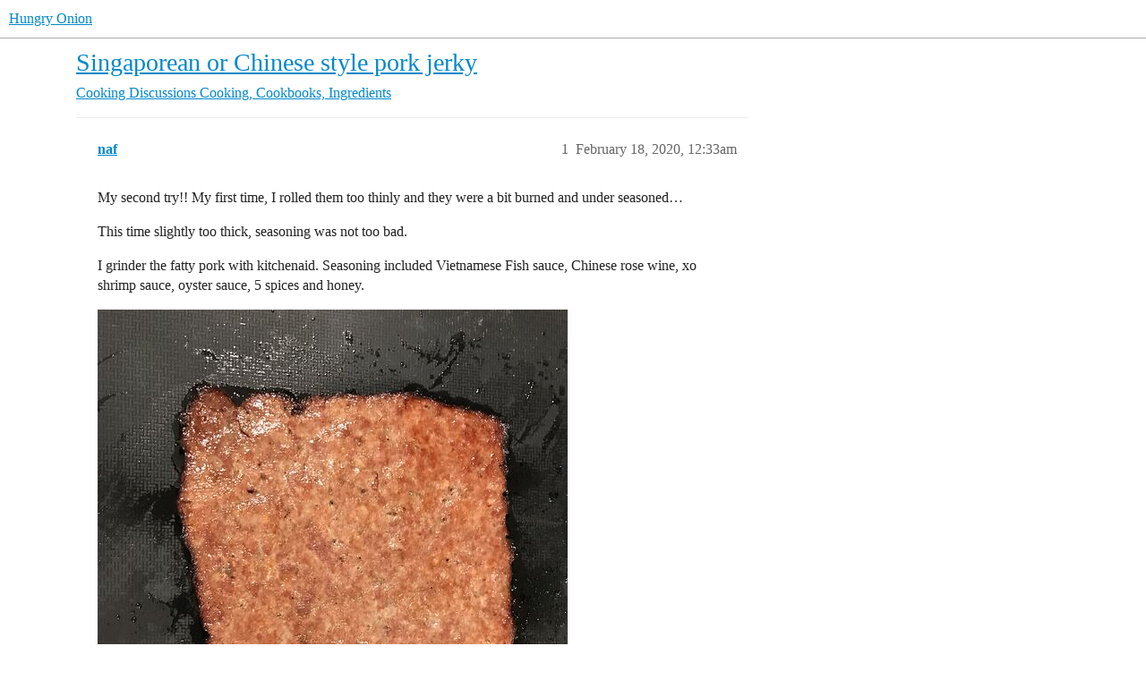

--- FILE ---
content_type: text/html; charset=utf-8
request_url: https://www.hungryonion.org/t/singaporean-or-chinese-style-pork-jerky/20688
body_size: 10523
content:
<!DOCTYPE html>
<html lang="en">
  <head>
    <meta charset="utf-8">
    <title>Singaporean or Chinese style pork jerky - Cooking, Cookbooks, Ingredients - Hungry Onion</title>
    <meta name="description" content="My second try!! My first time, I rolled them too thinly and they were a bit burned and under seasoned… 
This time slightly too thick, seasoning was not too bad. 
I grinder the fatty pork with kitchenaid. Seasoning includ&amp;hellip;">
    <meta name="generator" content="Discourse 2025.12.0-latest - https://github.com/discourse/discourse version 0549c467d2ecc079ddc490a8dd71574a1647a861">
<link rel="icon" type="image/png" href="https://cdn.hungryonion.org/optimized/3X/b/e/be3c188a026e3276dd906cbfef2f5133c69de7c5_2_32x32.png">
<link rel="apple-touch-icon" type="image/png" href="https://cdn.hungryonion.org/optimized/3X/b/e/be3c188a026e3276dd906cbfef2f5133c69de7c5_2_180x180.png">
<meta name="theme-color" media="all" content="#ffffff">

<meta name="color-scheme" content="light">

<meta name="viewport" content="width=device-width, initial-scale=1.0, minimum-scale=1.0, viewport-fit=cover">
<link rel="canonical" href="https://www.hungryonion.org/t/singaporean-or-chinese-style-pork-jerky/20688" />

<link rel="search" type="application/opensearchdescription+xml" href="https://www.hungryonion.org/opensearch.xml" title="Hungry Onion Search">

    
    <link href="https://cdn2.hungryonion.org/stylesheets/color_definitions_new-color-scheme_1_4_0946e51aab14559a15acf4e9a34d9ef04f4e2a21.css?__ws=www.hungryonion.org" media="all" rel="stylesheet" class="light-scheme" data-scheme-id="1"/>

<link href="https://cdn2.hungryonion.org/stylesheets/common_4a0f1d85fd714299c19e5a75d6e1ca97d743199b.css?__ws=www.hungryonion.org" media="all" rel="stylesheet" data-target="common"  />

  <link href="https://cdn2.hungryonion.org/stylesheets/mobile_4a0f1d85fd714299c19e5a75d6e1ca97d743199b.css?__ws=www.hungryonion.org" media="(max-width: 39.99999rem)" rel="stylesheet" data-target="mobile"  />
  <link href="https://cdn2.hungryonion.org/stylesheets/desktop_4a0f1d85fd714299c19e5a75d6e1ca97d743199b.css?__ws=www.hungryonion.org" media="(min-width: 40rem)" rel="stylesheet" data-target="desktop"  />



    <link href="https://cdn2.hungryonion.org/stylesheets/checklist_4a0f1d85fd714299c19e5a75d6e1ca97d743199b.css?__ws=www.hungryonion.org" media="all" rel="stylesheet" data-target="checklist"  />
    <link href="https://cdn2.hungryonion.org/stylesheets/discourse-ai_4a0f1d85fd714299c19e5a75d6e1ca97d743199b.css?__ws=www.hungryonion.org" media="all" rel="stylesheet" data-target="discourse-ai"  />
    <link href="https://cdn2.hungryonion.org/stylesheets/discourse-akismet_4a0f1d85fd714299c19e5a75d6e1ca97d743199b.css?__ws=www.hungryonion.org" media="all" rel="stylesheet" data-target="discourse-akismet"  />
    <link href="https://cdn2.hungryonion.org/stylesheets/discourse-assign_4a0f1d85fd714299c19e5a75d6e1ca97d743199b.css?__ws=www.hungryonion.org" media="all" rel="stylesheet" data-target="discourse-assign"  />
    <link href="https://cdn2.hungryonion.org/stylesheets/discourse-chat-integration_4a0f1d85fd714299c19e5a75d6e1ca97d743199b.css?__ws=www.hungryonion.org" media="all" rel="stylesheet" data-target="discourse-chat-integration"  />
    <link href="https://cdn2.hungryonion.org/stylesheets/discourse-data-explorer_4a0f1d85fd714299c19e5a75d6e1ca97d743199b.css?__ws=www.hungryonion.org" media="all" rel="stylesheet" data-target="discourse-data-explorer"  />
    <link href="https://cdn2.hungryonion.org/stylesheets/discourse-details_4a0f1d85fd714299c19e5a75d6e1ca97d743199b.css?__ws=www.hungryonion.org" media="all" rel="stylesheet" data-target="discourse-details"  />
    <link href="https://cdn2.hungryonion.org/stylesheets/discourse-follow_4a0f1d85fd714299c19e5a75d6e1ca97d743199b.css?__ws=www.hungryonion.org" media="all" rel="stylesheet" data-target="discourse-follow"  />
    <link href="https://cdn2.hungryonion.org/stylesheets/discourse-lazy-videos_4a0f1d85fd714299c19e5a75d6e1ca97d743199b.css?__ws=www.hungryonion.org" media="all" rel="stylesheet" data-target="discourse-lazy-videos"  />
    <link href="https://cdn2.hungryonion.org/stylesheets/discourse-local-dates_4a0f1d85fd714299c19e5a75d6e1ca97d743199b.css?__ws=www.hungryonion.org" media="all" rel="stylesheet" data-target="discourse-local-dates"  />
    <link href="https://cdn2.hungryonion.org/stylesheets/discourse-locations_4a0f1d85fd714299c19e5a75d6e1ca97d743199b.css?__ws=www.hungryonion.org" media="all" rel="stylesheet" data-target="discourse-locations"  />
    <link href="https://cdn2.hungryonion.org/stylesheets/discourse-narrative-bot_4a0f1d85fd714299c19e5a75d6e1ca97d743199b.css?__ws=www.hungryonion.org" media="all" rel="stylesheet" data-target="discourse-narrative-bot"  />
    <link href="https://cdn2.hungryonion.org/stylesheets/discourse-presence_4a0f1d85fd714299c19e5a75d6e1ca97d743199b.css?__ws=www.hungryonion.org" media="all" rel="stylesheet" data-target="discourse-presence"  />
    <link href="https://cdn2.hungryonion.org/stylesheets/discourse-saved-searches_4a0f1d85fd714299c19e5a75d6e1ca97d743199b.css?__ws=www.hungryonion.org" media="all" rel="stylesheet" data-target="discourse-saved-searches"  />
    <link href="https://cdn2.hungryonion.org/stylesheets/discourse-templates_4a0f1d85fd714299c19e5a75d6e1ca97d743199b.css?__ws=www.hungryonion.org" media="all" rel="stylesheet" data-target="discourse-templates"  />
    <link href="https://cdn2.hungryonion.org/stylesheets/discourse-topic-voting_4a0f1d85fd714299c19e5a75d6e1ca97d743199b.css?__ws=www.hungryonion.org" media="all" rel="stylesheet" data-target="discourse-topic-voting"  />
    <link href="https://cdn2.hungryonion.org/stylesheets/discourse-user-notes_4a0f1d85fd714299c19e5a75d6e1ca97d743199b.css?__ws=www.hungryonion.org" media="all" rel="stylesheet" data-target="discourse-user-notes"  />
    <link href="https://cdn2.hungryonion.org/stylesheets/discourse-yearly-review_4a0f1d85fd714299c19e5a75d6e1ca97d743199b.css?__ws=www.hungryonion.org" media="all" rel="stylesheet" data-target="discourse-yearly-review"  />
    <link href="https://cdn2.hungryonion.org/stylesheets/docker_manager_4a0f1d85fd714299c19e5a75d6e1ca97d743199b.css?__ws=www.hungryonion.org" media="all" rel="stylesheet" data-target="docker_manager"  />
    <link href="https://cdn2.hungryonion.org/stylesheets/footnote_4a0f1d85fd714299c19e5a75d6e1ca97d743199b.css?__ws=www.hungryonion.org" media="all" rel="stylesheet" data-target="footnote"  />
    <link href="https://cdn2.hungryonion.org/stylesheets/poll_4a0f1d85fd714299c19e5a75d6e1ca97d743199b.css?__ws=www.hungryonion.org" media="all" rel="stylesheet" data-target="poll"  />
    <link href="https://cdn2.hungryonion.org/stylesheets/spoiler-alert_4a0f1d85fd714299c19e5a75d6e1ca97d743199b.css?__ws=www.hungryonion.org" media="all" rel="stylesheet" data-target="spoiler-alert"  />
    <link href="https://cdn2.hungryonion.org/stylesheets/discourse-ai_mobile_4a0f1d85fd714299c19e5a75d6e1ca97d743199b.css?__ws=www.hungryonion.org" media="(max-width: 39.99999rem)" rel="stylesheet" data-target="discourse-ai_mobile"  />
    <link href="https://cdn2.hungryonion.org/stylesheets/discourse-assign_mobile_4a0f1d85fd714299c19e5a75d6e1ca97d743199b.css?__ws=www.hungryonion.org" media="(max-width: 39.99999rem)" rel="stylesheet" data-target="discourse-assign_mobile"  />
    <link href="https://cdn2.hungryonion.org/stylesheets/discourse-locations_mobile_4a0f1d85fd714299c19e5a75d6e1ca97d743199b.css?__ws=www.hungryonion.org" media="(max-width: 39.99999rem)" rel="stylesheet" data-target="discourse-locations_mobile"  />
    <link href="https://cdn2.hungryonion.org/stylesheets/discourse-topic-voting_mobile_4a0f1d85fd714299c19e5a75d6e1ca97d743199b.css?__ws=www.hungryonion.org" media="(max-width: 39.99999rem)" rel="stylesheet" data-target="discourse-topic-voting_mobile"  />
    <link href="https://cdn2.hungryonion.org/stylesheets/discourse-ai_desktop_4a0f1d85fd714299c19e5a75d6e1ca97d743199b.css?__ws=www.hungryonion.org" media="(min-width: 40rem)" rel="stylesheet" data-target="discourse-ai_desktop"  />
    <link href="https://cdn2.hungryonion.org/stylesheets/discourse-locations_desktop_4a0f1d85fd714299c19e5a75d6e1ca97d743199b.css?__ws=www.hungryonion.org" media="(min-width: 40rem)" rel="stylesheet" data-target="discourse-locations_desktop"  />
    <link href="https://cdn2.hungryonion.org/stylesheets/discourse-topic-voting_desktop_4a0f1d85fd714299c19e5a75d6e1ca97d743199b.css?__ws=www.hungryonion.org" media="(min-width: 40rem)" rel="stylesheet" data-target="discourse-topic-voting_desktop"  />
    <link href="https://cdn2.hungryonion.org/stylesheets/poll_desktop_4a0f1d85fd714299c19e5a75d6e1ca97d743199b.css?__ws=www.hungryonion.org" media="(min-width: 40rem)" rel="stylesheet" data-target="poll_desktop"  />

  <link href="https://cdn2.hungryonion.org/stylesheets/common_theme_31_74f598836896eb1d09fdbd68b766e367f5306bb0.css?__ws=www.hungryonion.org" media="all" rel="stylesheet" data-target="common_theme" data-theme-id="31" data-theme-name="discourse avatar component"/>
<link href="https://cdn2.hungryonion.org/stylesheets/common_theme_41_81a040477814f8e5d882412d4b3a0c24c41b7056.css?__ws=www.hungryonion.org" media="all" rel="stylesheet" data-target="common_theme" data-theme-id="41" data-theme-name="discourse signup banner"/>
<link href="https://cdn2.hungryonion.org/stylesheets/common_theme_38_971d1d168038e372784af33b180f4829325ef437.css?__ws=www.hungryonion.org" media="all" rel="stylesheet" data-target="common_theme" data-theme-id="38" data-theme-name="discourse-homepage-feature-component"/>
<link href="https://cdn2.hungryonion.org/stylesheets/common_theme_19_da78f9bba613a8cc03d26e0179d96156ceed109f.css?__ws=www.hungryonion.org" media="all" rel="stylesheet" data-target="common_theme" data-theme-id="19" data-theme-name="discourse-social-share"/>
<link href="https://cdn2.hungryonion.org/stylesheets/common_theme_28_ec21bcc623028875467572c1e2efd49f842ef8cd.css?__ws=www.hungryonion.org" media="all" rel="stylesheet" data-target="common_theme" data-theme-id="28" data-theme-name="easy footer"/>
<link href="https://cdn2.hungryonion.org/stylesheets/common_theme_40_c8f6ebc320c54b1d3ef301acb91dae4c152ac84a.css?__ws=www.hungryonion.org" media="all" rel="stylesheet" data-target="common_theme" data-theme-id="40" data-theme-name="icon header links"/>
<link href="https://cdn2.hungryonion.org/stylesheets/common_theme_13_9b376610f520c87dcc7035536c83c3f97fd7fca2.css?__ws=www.hungryonion.org" media="all" rel="stylesheet" data-target="common_theme" data-theme-id="13" data-theme-name="slick - gallery component"/>
<link href="https://cdn2.hungryonion.org/stylesheets/common_theme_12_934c9f25b52518535fa9874dcaf695496088e460.css?__ws=www.hungryonion.org" media="all" rel="stylesheet" data-target="common_theme" data-theme-id="12" data-theme-name="tiles - gallery component"/>
<link href="https://cdn2.hungryonion.org/stylesheets/common_theme_25_f5e09df17bae22e562d29042af4777ee6a315cd1.css?__ws=www.hungryonion.org" media="all" rel="stylesheet" data-target="common_theme" data-theme-id="25" data-theme-name="topic thumbnails"/>
<link href="https://cdn2.hungryonion.org/stylesheets/common_theme_4_9f3031af3785fa44fe06cda76d2d97df3389f79f.css?__ws=www.hungryonion.org" media="all" rel="stylesheet" data-target="common_theme" data-theme-id="4" data-theme-name="hungry onion"/>
    <link href="https://cdn2.hungryonion.org/stylesheets/mobile_theme_31_c0914c57c22097985854da3cb456b618c942f10f.css?__ws=www.hungryonion.org" media="(max-width: 39.99999rem)" rel="stylesheet" data-target="mobile_theme" data-theme-id="31" data-theme-name="discourse avatar component"/>
<link href="https://cdn2.hungryonion.org/stylesheets/mobile_theme_41_6cd151988e423b96fa5999dd7a0d40a3ae45f030.css?__ws=www.hungryonion.org" media="(max-width: 39.99999rem)" rel="stylesheet" data-target="mobile_theme" data-theme-id="41" data-theme-name="discourse signup banner"/>
<link href="https://cdn2.hungryonion.org/stylesheets/mobile_theme_25_55add2f2109a4579a229345b48e2d61bbdc5de59.css?__ws=www.hungryonion.org" media="(max-width: 39.99999rem)" rel="stylesheet" data-target="mobile_theme" data-theme-id="25" data-theme-name="topic thumbnails"/>
<link href="https://cdn2.hungryonion.org/stylesheets/mobile_theme_4_eaf6a11ef57a2c5741d80c98f9f7d6f2554082a4.css?__ws=www.hungryonion.org" media="(max-width: 39.99999rem)" rel="stylesheet" data-target="mobile_theme" data-theme-id="4" data-theme-name="hungry onion"/>
    <link href="https://cdn2.hungryonion.org/stylesheets/desktop_theme_44_cd75818cbc00aa54b2794799a689b649af91f7db.css?__ws=www.hungryonion.org" media="(min-width: 40rem)" rel="stylesheet" data-target="desktop_theme" data-theme-id="44" data-theme-name="add category column"/>
<link href="https://cdn2.hungryonion.org/stylesheets/desktop_theme_31_55449f7fd62672cd24ba70ca22ad921df2594d6b.css?__ws=www.hungryonion.org" media="(min-width: 40rem)" rel="stylesheet" data-target="desktop_theme" data-theme-id="31" data-theme-name="discourse avatar component"/>
<link href="https://cdn2.hungryonion.org/stylesheets/desktop_theme_4_8aeffbc30ae43a44bc1f81a7f1f155c45aa9b6f5.css?__ws=www.hungryonion.org" media="(min-width: 40rem)" rel="stylesheet" data-target="desktop_theme" data-theme-id="4" data-theme-name="hungry onion"/>

    
    <meta id="data-ga-universal-analytics" data-tracking-code="G-5EJPXRYH3Y" data-json="{&quot;cookieDomain&quot;:&quot;auto&quot;}" data-auto-link-domains="">

  <script async src="https://www.googletagmanager.com/gtag/js?id=G-5EJPXRYH3Y" nonce="xppSGpFyLiGP16BEBA17J50po"></script>
  <script defer src="https://cdn2.hungryonion.org/assets/google-universal-analytics-v4-ba0fc09a.js" data-discourse-entrypoint="google-universal-analytics-v4" nonce="xppSGpFyLiGP16BEBA17J50po"></script>


        <link rel="alternate nofollow" type="application/rss+xml" title="RSS feed of &#39;Singaporean or Chinese style pork jerky&#39;" href="https://www.hungryonion.org/t/singaporean-or-chinese-style-pork-jerky/20688.rss" />
    <meta property="og:site_name" content="Hungry Onion" />
<meta property="og:type" content="website" />
<meta name="twitter:card" content="summary" />
<meta name="twitter:image" content="https://cdn.hungryonion.org/optimized/3X/7/4/748a692dde2704d74b9189b0805f1a1dbf04b005_2_768x1024.jpeg" />
<meta property="og:image" content="https://cdn.hungryonion.org/optimized/3X/7/4/748a692dde2704d74b9189b0805f1a1dbf04b005_2_768x1024.jpeg" />
<meta property="og:url" content="https://www.hungryonion.org/t/singaporean-or-chinese-style-pork-jerky/20688" />
<meta name="twitter:url" content="https://www.hungryonion.org/t/singaporean-or-chinese-style-pork-jerky/20688" />
<meta property="og:title" content="Singaporean or Chinese style pork jerky" />
<meta name="twitter:title" content="Singaporean or Chinese style pork jerky" />
<meta property="og:description" content="My second try!! My first time, I rolled them too thinly and they were a bit burned and under seasoned…  This time slightly too thick, seasoning was not too bad.  I grinder the fatty pork with kitchenaid. Seasoning included Vietnamese Fish sauce, Chinese rose wine, xo shrimp sauce, oyster sauce, 5 spices and honey.        My dream is to make some Singaporean style of pork jerky!! Still a long way to go!" />
<meta name="twitter:description" content="My second try!! My first time, I rolled them too thinly and they were a bit burned and under seasoned…  This time slightly too thick, seasoning was not too bad.  I grinder the fatty pork with kitchenaid. Seasoning included Vietnamese Fish sauce, Chinese rose wine, xo shrimp sauce, oyster sauce, 5 spices and honey.        My dream is to make some Singaporean style of pork jerky!! Still a long way to go!" />
<meta property="og:article:section" content="Cooking Discussions" />
<meta property="og:article:section:color" content="AB9364" />
<meta property="og:article:section" content="Cooking, Cookbooks, Ingredients" />
<meta property="og:article:section:color" content="AB9364" />
<meta name="twitter:label1" value="Reading time" />
<meta name="twitter:data1" value="3 mins 🕑" />
<meta name="twitter:label2" value="Likes" />
<meta name="twitter:data2" value="15 ❤" />
<meta property="article:published_time" content="2020-02-18T00:33:10+00:00" />
<meta property="og:ignore_canonical" content="true" />


    
  </head>
  <body class="crawler ">
    


<link rel="modulepreload" href="https://cdn2.hungryonion.org/theme-javascripts/6360ddcb8e774124dbeb5e7ccf682007f431fa1b.js?__ws=www.hungryonion.org" data-theme-id="4" nonce="xppSGpFyLiGP16BEBA17J50po">

    <header>
  <a href="/">Hungry Onion</a>
</header>

    <div id="main-outlet" class="wrap" role="main">
        <div id="topic-title">
    <h1>
      <a href="/t/singaporean-or-chinese-style-pork-jerky/20688">Singaporean or Chinese style pork jerky</a>
    </h1>

      <div class="topic-category" itemscope itemtype="http://schema.org/BreadcrumbList">
          <span itemprop="itemListElement" itemscope itemtype="http://schema.org/ListItem">
            <a href="/c/cooking/44" class="badge-wrapper bullet" itemprop="item">
              <span class='badge-category-bg' style='background-color: #AB9364'></span>
              <span class='badge-category clear-badge'>
                <span class='category-name' itemprop='name'>Cooking Discussions</span>
              </span>
            </a>
            <meta itemprop="position" content="1" />
          </span>
          <span itemprop="itemListElement" itemscope itemtype="http://schema.org/ListItem">
            <a href="/c/cooking/home-cooking/36" class="badge-wrapper bullet" itemprop="item">
              <span class='badge-category-bg' style='background-color: #AB9364'></span>
              <span class='badge-category clear-badge'>
                <span class='category-name' itemprop='name'>Cooking, Cookbooks, Ingredients</span>
              </span>
            </a>
            <meta itemprop="position" content="2" />
          </span>
      </div>

  </div>

  

    <div itemscope itemtype='http://schema.org/DiscussionForumPosting'>
      <meta itemprop='headline' content='Singaporean or Chinese style pork jerky'>
      <link itemprop='url' href='https://www.hungryonion.org/t/singaporean-or-chinese-style-pork-jerky/20688'>
      <meta itemprop='datePublished' content='2020-02-18T00:33:10Z'>
        <meta itemprop='articleSection' content='Cooking, Cookbooks, Ingredients'>
      <meta itemprop='keywords' content=''>
      <div itemprop='publisher' itemscope itemtype="http://schema.org/Organization">
        <meta itemprop='name' content='Hungry Onion'>
          <div itemprop='logo' itemscope itemtype="http://schema.org/ImageObject">
            <meta itemprop='url' content='https://cdn.hungryonion.org/original/4X/a/4/9/a491d612beddef1b0770474ba0bbaed74b3558ff.png'>
          </div>
      </div>


          <div id='post_1'  class='topic-body crawler-post'>
            <div class='crawler-post-meta'>
              <span class="creator" itemprop="author" itemscope itemtype="http://schema.org/Person">
                <a itemprop="url" rel='nofollow' href='https://www.hungryonion.org/u/naf'><span itemprop='name'>naf</span></a>
                
              </span>

                <link itemprop="mainEntityOfPage" href="https://www.hungryonion.org/t/singaporean-or-chinese-style-pork-jerky/20688">

                <link itemprop="image" href="https://cdn.hungryonion.org/original/3X/7/4/748a692dde2704d74b9189b0805f1a1dbf04b005.jpeg">

              <span class="crawler-post-infos">
                  <time  datetime='2020-02-18T00:33:10Z' class='post-time'>
                    February 18, 2020, 12:33am
                  </time>
                  <meta itemprop='dateModified' content='2020-02-18T00:33:10Z'>
              <span itemprop='position'>1</span>
              </span>
            </div>
            <div class='post' itemprop='text'>
              <p>My second try!! My first time, I rolled them too thinly and they were a bit burned and under seasoned…</p>
<p>This time slightly too thick, seasoning was not too bad.</p>
<p>I grinder the fatty pork with kitchenaid. Seasoning included Vietnamese Fish sauce, Chinese rose wine, xo shrimp sauce, oyster sauce, 5 spices and honey.</p>
<p><div class="lightbox-wrapper"><a class="lightbox" href="https://cdn.hungryonion.org/original/3X/7/4/748a692dde2704d74b9189b0805f1a1dbf04b005.jpeg" data-download-href="/uploads/short-url/gCXVGHywBPdJs0nzbR1O6oa8901.jpeg?dl=1" title="image"><img src="https://cdn.hungryonion.org/optimized/3X/7/4/748a692dde2704d74b9189b0805f1a1dbf04b005_2_525x700.jpeg" alt="image" data-base62-sha1="gCXVGHywBPdJs0nzbR1O6oa8901" width="525" height="700" srcset="https://cdn.hungryonion.org/optimized/3X/7/4/748a692dde2704d74b9189b0805f1a1dbf04b005_2_525x700.jpeg, https://cdn.hungryonion.org/optimized/3X/7/4/748a692dde2704d74b9189b0805f1a1dbf04b005_2_787x1050.jpeg 1.5x, https://cdn.hungryonion.org/optimized/3X/7/4/748a692dde2704d74b9189b0805f1a1dbf04b005_2_1050x1400.jpeg 2x" data-dominant-color="8B634D"><div class="meta"><svg class="fa d-icon d-icon-far-image svg-icon" aria-hidden="true"><use href="#far-image"></use></svg><span class="filename">image</span><span class="informations">3024×4032 3.49 MB</span><svg class="fa d-icon d-icon-discourse-expand svg-icon" aria-hidden="true"><use href="#discourse-expand"></use></svg></div></a></div></p>
<p><div class="lightbox-wrapper"><a class="lightbox" href="https://cdn.hungryonion.org/original/3X/d/3/d304c02d7e39451c627f394a86ac71bf051eea3b.jpeg" data-download-href="/uploads/short-url/u6KVk5jHJreOZan0Ji8OOV7CyFB.jpeg?dl=1" title="image"><img src="https://cdn.hungryonion.org/optimized/3X/d/3/d304c02d7e39451c627f394a86ac71bf051eea3b_2_700x525.jpeg" alt="image" data-base62-sha1="u6KVk5jHJreOZan0Ji8OOV7CyFB" width="700" height="525" srcset="https://cdn.hungryonion.org/optimized/3X/d/3/d304c02d7e39451c627f394a86ac71bf051eea3b_2_700x525.jpeg, https://cdn.hungryonion.org/optimized/3X/d/3/d304c02d7e39451c627f394a86ac71bf051eea3b_2_1050x787.jpeg 1.5x, https://cdn.hungryonion.org/optimized/3X/d/3/d304c02d7e39451c627f394a86ac71bf051eea3b_2_1400x1050.jpeg 2x" data-dominant-color="8C6853"><div class="meta"><svg class="fa d-icon d-icon-far-image svg-icon" aria-hidden="true"><use href="#far-image"></use></svg><span class="filename">image</span><span class="informations">4032×3024 2.95 MB</span><svg class="fa d-icon d-icon-discourse-expand svg-icon" aria-hidden="true"><use href="#discourse-expand"></use></svg></div></a></div></p>
<p>My dream is to make some Singaporean style of pork jerky!! Still a long way to go!</p>
            </div>

            <div itemprop="interactionStatistic" itemscope itemtype="http://schema.org/InteractionCounter">
              <meta itemprop="interactionType" content="http://schema.org/LikeAction"/>
              <meta itemprop="userInteractionCount" content="5" />
              <span class='post-likes'>5 Likes</span>
            </div>


            
          </div>
          <div id='post_2' itemprop='comment' itemscope itemtype='http://schema.org/Comment' class='topic-body crawler-post'>
            <div class='crawler-post-meta'>
              <span class="creator" itemprop="author" itemscope itemtype="http://schema.org/Person">
                <a itemprop="url" rel='nofollow' href='https://www.hungryonion.org/u/Chemicalkinetics'><span itemprop='name'>Chemicalkinetics</span></a>
                (For the Horde!)
              </span>



              <span class="crawler-post-infos">
                  <time itemprop='datePublished' datetime='2020-02-18T01:02:21Z' class='post-time'>
                    February 18, 2020,  1:02am
                  </time>
                  <meta itemprop='dateModified' content='2020-02-18T01:02:21Z'>
              <span itemprop='position'>2</span>
              </span>
            </div>
            <div class='post' itemprop='text'>
              <p>This definitely looks like the kind I have been introduced as Malaysian beef jerky.</p>
            </div>

            <div itemprop="interactionStatistic" itemscope itemtype="http://schema.org/InteractionCounter">
              <meta itemprop="interactionType" content="http://schema.org/LikeAction"/>
              <meta itemprop="userInteractionCount" content="1" />
              <span class='post-likes'>1 Like</span>
            </div>


            
          </div>
          <div id='post_3' itemprop='comment' itemscope itemtype='http://schema.org/Comment' class='topic-body crawler-post'>
            <div class='crawler-post-meta'>
              <span class="creator" itemprop="author" itemscope itemtype="http://schema.org/Person">
                <a itemprop="url" rel='nofollow' href='https://www.hungryonion.org/u/naf'><span itemprop='name'>naf</span></a>
                
              </span>


                <link itemprop="image" href="https://cdn.hungryonion.org/original/3X/5/d/5daa9f49e6e7d069dfeaf0316a77726ae361d3f2.png">

              <span class="crawler-post-infos">
                  <time itemprop='datePublished' datetime='2020-02-18T22:59:03Z' class='post-time'>
                    February 18, 2020, 10:59pm
                  </time>
                  <meta itemprop='dateModified' content='2020-02-18T22:59:52Z'>
              <span itemprop='position'>3</span>
              </span>
            </div>
            <div class='post' itemprop='text'>
              <aside class="quote no-group" data-username="Chemicalkinetics" data-post="2" data-topic="20688" data-full="true">
<div class="title">
<div class="quote-controls"></div>
<img loading="lazy" alt="" width="24" height="24" src="https://cdn2.hungryonion.org/user_avatar/www.hungryonion.org/chemicalkinetics/48/80_2.png" class="avatar"> Chemicalkinetics:</div>
<blockquote>
<p>This definitely looks like the kind I have been introduced as Malaysian beef jerky.</p>
</blockquote>
</aside>
<p>Yes! I believe they are close! I hope to recreate something similar to this style. When travelling in Asia, I’ve tried to bring some home. But recently I read the custom regulations and realised that dried meat is forbidden except from Europe. But I have always succeeded to smuggle them!</p>
<p>Do you think they use slices of meat or minced meat? I looked for online jerky recipes, and they all used minced meat. The texture I’ve tried doesn’t seem to come from minced meat, or they are really compressed.</p>
<p><a class="mention" href="/u/klyeoh">@klyeoh</a> mentioned the nº1 in Singapore: Lam Chi Guan<br>
I read that they have a smoke taste, they are available only in Singapore, it seems.<br>
<img src="https://cdn.hungryonion.org/original/3X/5/d/5daa9f49e6e7d069dfeaf0316a77726ae361d3f2.png" alt="image" data-base62-sha1="dmBXAKXBP5V11I4rg2IIRxQCMx4" width="600" height="450"></p>
<p>The one I’ve tried, Bee Cheung Hiang, it was very good too.<br>
<img src="https://cdn.hungryonion.org/original/3X/0/c/0c6c0abe66011baeffcff94f72072125c41910ca.png" alt="image" data-base62-sha1="1LTcVrTjybfDv9D4GRrcl9ety0G" width="480" height="267"></p>
<p><img src="https://cdn.hungryonion.org/original/3X/7/4/748775169d6930c227d72d99a1883e1bd7061670.png" alt="image" data-base62-sha1="gCRBmDkcD6SOk3kZ98eYT7f3ZMA" width="602" height="404"></p>
<p>Comparison between the 2 (from online photo), Lam Chi Guan (left) and Bee Cheung Hiang (right) Bee stressed no colouring used.</p>
            </div>

            <div itemprop="interactionStatistic" itemscope itemtype="http://schema.org/InteractionCounter">
              <meta itemprop="interactionType" content="http://schema.org/LikeAction"/>
              <meta itemprop="userInteractionCount" content="3" />
              <span class='post-likes'>3 Likes</span>
            </div>


            
          </div>
          <div id='post_4' itemprop='comment' itemscope itemtype='http://schema.org/Comment' class='topic-body crawler-post'>
            <div class='crawler-post-meta'>
              <span class="creator" itemprop="author" itemscope itemtype="http://schema.org/Person">
                <a itemprop="url" rel='nofollow' href='https://www.hungryonion.org/u/Chemicalkinetics'><span itemprop='name'>Chemicalkinetics</span></a>
                (For the Horde!)
              </span>


                <link itemprop="image" href="https://cdn.hungryonion.org/original/3X/5/a/5a3623028b6636e0a9ab10708d3d3d6a04f023ba.jpeg">

              <span class="crawler-post-infos">
                  <time itemprop='datePublished' datetime='2020-02-25T09:26:23Z' class='post-time'>
                    February 25, 2020,  9:26am
                  </time>
                  <meta itemprop='dateModified' content='2020-02-25T09:26:23Z'>
              <span itemprop='position'>4</span>
              </span>
            </div>
            <div class='post' itemprop='text'>
              <aside class="quote no-group" data-username="naf" data-post="3" data-topic="20688">
<div class="title">
<div class="quote-controls"></div>
<img loading="lazy" alt="" width="24" height="24" src="https://cdn2.hungryonion.org/user_avatar/www.hungryonion.org/naf/48/93692_2.png" class="avatar"> naf:</div>
<blockquote>
<p>Do you think they use slices of meat or minced meat?</p>
</blockquote>
</aside>
<p>I am not an expert, but I have seen both – sometime from the same store. For pork and beef, some stores will sell both styles: sliced whole meat (very thin) or minced meat flatten very thin.  Here is a photo from.<br>
<img src="https://cdn.hungryonion.org/original/3X/5/a/5a3623028b6636e0a9ab10708d3d3d6a04f023ba.jpeg" alt="image" data-base62-sha1="cS2Xvvghcf6xPQ6Mtmli2wCAgnE" width="500" height="333"><br>
I asked them before because I didn’t understand the difference.  They said that unless it specified as sliced/片, then it is minced.   In my limited experience, I also have encountered more minced than whole sliced.  Chicken jerky tend to be minced because it is difficult to make a large slice of chicken jerky.</p>
            </div>

            <div itemprop="interactionStatistic" itemscope itemtype="http://schema.org/InteractionCounter">
              <meta itemprop="interactionType" content="http://schema.org/LikeAction"/>
              <meta itemprop="userInteractionCount" content="1" />
              <span class='post-likes'>1 Like</span>
            </div>


            
          </div>
          <div id='post_5' itemprop='comment' itemscope itemtype='http://schema.org/Comment' class='topic-body crawler-post'>
            <div class='crawler-post-meta'>
              <span class="creator" itemprop="author" itemscope itemtype="http://schema.org/Person">
                <a itemprop="url" rel='nofollow' href='https://www.hungryonion.org/u/naf'><span itemprop='name'>naf</span></a>
                
              </span>



              <span class="crawler-post-infos">
                  <time itemprop='datePublished' datetime='2020-02-25T11:01:00Z' class='post-time'>
                    February 25, 2020, 11:01am
                  </time>
                  <meta itemprop='dateModified' content='2020-02-25T11:01:00Z'>
              <span itemprop='position'>5</span>
              </span>
            </div>
            <div class='post' itemprop='text'>
              <p>Thanks, that’s getting more clear. I didn’t know the subtle difference in language indicate different things. I’m a bit surprised that the slice was selling the same price as the minced ones.</p>
            </div>

            <div itemprop="interactionStatistic" itemscope itemtype="http://schema.org/InteractionCounter">
              <meta itemprop="interactionType" content="http://schema.org/LikeAction"/>
              <meta itemprop="userInteractionCount" content="0" />
              <span class='post-likes'></span>
            </div>


            
          </div>
          <div id='post_6' itemprop='comment' itemscope itemtype='http://schema.org/Comment' class='topic-body crawler-post'>
            <div class='crawler-post-meta'>
              <span class="creator" itemprop="author" itemscope itemtype="http://schema.org/Person">
                <a itemprop="url" rel='nofollow' href='https://www.hungryonion.org/u/Saregama'><span itemprop='name'>Saregama</span></a>
                (saregama)
              </span>



              <span class="crawler-post-infos">
                  <time itemprop='datePublished' datetime='2020-02-25T21:19:28Z' class='post-time'>
                    February 25, 2020,  9:19pm
                  </time>
                  <meta itemprop='dateModified' content='2020-02-25T21:19:28Z'>
              <span itemprop='position'>6</span>
              </span>
            </div>
            <div class='post' itemprop='text'>
              <p>Never come across it but sounds tasty!</p>
            </div>

            <div itemprop="interactionStatistic" itemscope itemtype="http://schema.org/InteractionCounter">
              <meta itemprop="interactionType" content="http://schema.org/LikeAction"/>
              <meta itemprop="userInteractionCount" content="1" />
              <span class='post-likes'>1 Like</span>
            </div>


            
          </div>
          <div id='post_7' itemprop='comment' itemscope itemtype='http://schema.org/Comment' class='topic-body crawler-post'>
            <div class='crawler-post-meta'>
              <span class="creator" itemprop="author" itemscope itemtype="http://schema.org/Person">
                <a itemprop="url" rel='nofollow' href='https://www.hungryonion.org/u/kobuta'><span itemprop='name'>kobuta</span></a>
                (The Original Passionate Cucumber)
              </span>



              <span class="crawler-post-infos">
                  <time itemprop='datePublished' datetime='2020-02-26T19:28:08Z' class='post-time'>
                    February 26, 2020,  7:28pm
                  </time>
                  <meta itemprop='dateModified' content='2020-02-26T19:28:08Z'>
              <span itemprop='position'>7</span>
              </span>
            </div>
            <div class='post' itemprop='text'>
              <p>That looks great, <a class="mention" href="/u/naf">@naf</a>!  I enjoy fresh beef and pork jerky and always try to buy some when visiting HK or New York City.  I never thought of them in style though, but I know the different types you are describing.  I just thought that this was what each maker preferred.</p>
<p>What do you cook it on (or in)?  Do you just cut them into the small squares bake or roast them in the oven?</p>
            </div>

            <div itemprop="interactionStatistic" itemscope itemtype="http://schema.org/InteractionCounter">
              <meta itemprop="interactionType" content="http://schema.org/LikeAction"/>
              <meta itemprop="userInteractionCount" content="0" />
              <span class='post-likes'></span>
            </div>


            
          </div>
          <div id='post_8' itemprop='comment' itemscope itemtype='http://schema.org/Comment' class='topic-body crawler-post'>
            <div class='crawler-post-meta'>
              <span class="creator" itemprop="author" itemscope itemtype="http://schema.org/Person">
                <a itemprop="url" rel='nofollow' href='https://www.hungryonion.org/u/naf'><span itemprop='name'>naf</span></a>
                
              </span>



              <span class="crawler-post-infos">
                  <time itemprop='datePublished' datetime='2020-02-27T01:00:51Z' class='post-time'>
                    February 27, 2020,  1:00am
                  </time>
                  <meta itemprop='dateModified' content='2020-02-27T01:00:51Z'>
              <span itemprop='position'>8</span>
              </span>
            </div>
            <div class='post' itemprop='text'>
              <p>Thanks kobuta.</p>
<aside class="quote no-group" data-username="kobuta" data-post="7" data-topic="20688">
<div class="title">
<div class="quote-controls"></div>
<img loading="lazy" alt="" width="24" height="24" src="https://cdn2.hungryonion.org/user_avatar/www.hungryonion.org/kobuta/48/741_2.png" class="avatar"> kobuta:</div>
<blockquote>
<p>What do you cook it on (or in)? Do you just cut them into the small squares bake or roast them in the oven?</p>
</blockquote>
</aside>
<p>I cooked it in metal tray in oven, one time with a foil wrapping the tray. The second time a silicone mat. I use the roller to thin the minced meat. Note that a lot of juice came out during the cooking process and the meat shrinks a lot. In fact you need a lot of meat to make a small piece. I left it in one whole piece and sliced it after cooking.</p>
<p>I want to try the whole sliced technique, but I don’t have a meat slicing machine, so I’ll see if I can slice the meat thin enough.</p>
            </div>

            <div itemprop="interactionStatistic" itemscope itemtype="http://schema.org/InteractionCounter">
              <meta itemprop="interactionType" content="http://schema.org/LikeAction"/>
              <meta itemprop="userInteractionCount" content="0" />
              <span class='post-likes'></span>
            </div>


            
          </div>
          <div id='post_9' itemprop='comment' itemscope itemtype='http://schema.org/Comment' class='topic-body crawler-post'>
            <div class='crawler-post-meta'>
              <span class="creator" itemprop="author" itemscope itemtype="http://schema.org/Person">
                <a itemprop="url" rel='nofollow' href='https://www.hungryonion.org/u/naf'><span itemprop='name'>naf</span></a>
                
              </span>



              <span class="crawler-post-infos">
                  <time itemprop='datePublished' datetime='2020-04-06T17:16:02Z' class='post-time'>
                    April 6, 2020,  5:16pm
                  </time>
                  <meta itemprop='dateModified' content='2020-04-06T17:16:02Z'>
              <span itemprop='position'>9</span>
              </span>
            </div>
            <div class='post' itemprop='text'>
              <aside class="quote quote-modified" data-post="167" data-topic="21171">
  <div class="title">
    <div class="quote-controls"></div>
    <img loading="lazy" alt="" width="24" height="24" src="https://cdn2.hungryonion.org/user_avatar/www.hungryonion.org/ccj/48/74091_2.png" class="avatar">
    <a href="https://www.hungryonion.org/t/what-s-for-dinner-56-the-no-place-like-home-edition-april-2020/21171/167">What’s for Dinner #56: The No Place Like Home Edition - April 2020</a> <a class="badge-category__wrapper " href="/c/cooking/home-cooking/36"><span data-category-id="36" style="--category-badge-color: #AB9364; --category-badge-text-color: #FFFFFF; --parent-category-badge-color: #AB9364;" data-parent-category-id="44" data-drop-close="true" class="badge-category --has-parent" title="All things related to cooking, cookbooks, recipes, and fermented food."><span class="badge-category__name">Cooking, Cookbooks, Ingredients</span></span></a>
  </div>
  <blockquote>
    I believe you were interested in Chinese jerky 
I made this today, Bak Kwa but I used organic maple duck breast which has very little fat but added sesame oil and since I am out of chinese rice wine ( lockdown), used courvaisier instead. I also used five spice powder which is typical  as well as white pepper . Turned out pretty 
TOO TIRED TO TAKE PICTURES, LOTS OF WORK HERE PLANTING 7 FRUIT TREES, 16 BERRIES  ( 4 EACH STRAWBERRIES , BLUEBERRIES, RASPBERRIES AND BLACKBERRIES) , LOTS MORE VEGETABL…
  </blockquote>
</aside>

            </div>

            <div itemprop="interactionStatistic" itemscope itemtype="http://schema.org/InteractionCounter">
              <meta itemprop="interactionType" content="http://schema.org/LikeAction"/>
              <meta itemprop="userInteractionCount" content="0" />
              <span class='post-likes'></span>
            </div>


            
          </div>
          <div id='post_10' itemprop='comment' itemscope itemtype='http://schema.org/Comment' class='topic-body crawler-post'>
            <div class='crawler-post-meta'>
              <span class="creator" itemprop="author" itemscope itemtype="http://schema.org/Person">
                <a itemprop="url" rel='nofollow' href='https://www.hungryonion.org/u/naf'><span itemprop='name'>naf</span></a>
                
              </span>



              <span class="crawler-post-infos">
                  <time itemprop='datePublished' datetime='2020-04-06T17:16:43Z' class='post-time'>
                    April 6, 2020,  5:16pm
                  </time>
                  <meta itemprop='dateModified' content='2020-04-06T17:16:43Z'>
              <span itemprop='position'>10</span>
              </span>
            </div>
            <div class='post' itemprop='text'>
              <p><a class="mention" href="/u/ccj">@ccj</a></p>
<p>Thanks very much for the recipe!</p>
            </div>

            <div itemprop="interactionStatistic" itemscope itemtype="http://schema.org/InteractionCounter">
              <meta itemprop="interactionType" content="http://schema.org/LikeAction"/>
              <meta itemprop="userInteractionCount" content="0" />
              <span class='post-likes'></span>
            </div>


            
          </div>
          <div id='post_13' itemprop='comment' itemscope itemtype='http://schema.org/Comment' class='topic-body crawler-post'>
            <div class='crawler-post-meta'>
              <span class="creator" itemprop="author" itemscope itemtype="http://schema.org/Person">
                <a itemprop="url" rel='nofollow' href='https://www.hungryonion.org/u/jon914'><span itemprop='name'>jon914</span></a>
                
              </span>



              <span class="crawler-post-infos">
                  <time itemprop='datePublished' datetime='2020-04-22T19:24:01Z' class='post-time'>
                    April 22, 2020,  7:24pm
                  </time>
                  <meta itemprop='dateModified' content='2020-04-22T19:24:01Z'>
              <span itemprop='position'>13</span>
              </span>
            </div>
            <div class='post' itemprop='text'>
              <p>This is a shot in the dark, but when the Bee Cheung Hiang vendor said no coloring used, they probably meant no artificial coloring / dyes used. That doesn’t rule out a natural source.</p>
<p>If we can take a page from making char siu, you could use the soaking liquid from red yeast rice to get that vibrant color or use red yeast rice powder.</p>
            </div>

            <div itemprop="interactionStatistic" itemscope itemtype="http://schema.org/InteractionCounter">
              <meta itemprop="interactionType" content="http://schema.org/LikeAction"/>
              <meta itemprop="userInteractionCount" content="1" />
              <span class='post-likes'>1 Like</span>
            </div>


            
          </div>
          <div id='post_22' itemprop='comment' itemscope itemtype='http://schema.org/Comment' class='topic-body crawler-post'>
            <div class='crawler-post-meta'>
              <span class="creator" itemprop="author" itemscope itemtype="http://schema.org/Person">
                <a itemprop="url" rel='nofollow' href='https://www.hungryonion.org/u/naf'><span itemprop='name'>naf</span></a>
                
              </span>



              <span class="crawler-post-infos">
                  <time itemprop='datePublished' datetime='2021-08-10T12:17:28Z' class='post-time'>
                    August 10, 2021, 12:17pm
                  </time>
                  <meta itemprop='dateModified' content='2021-08-10T12:17:28Z'>
              <span itemprop='position'>22</span>
              </span>
            </div>
            <div class='post' itemprop='text'>
              <p>Lovely non pork jerky, aka Bak Kwa by <a class="mention" href="/u/ccj">@ccj</a>.</p>
<aside class="quote quote-modified" data-post="194" data-topic="23658">
  <div class="title">
    <div class="quote-controls"></div>
    <img loading="lazy" alt="" width="24" height="24" src="https://cdn2.hungryonion.org/user_avatar/www.hungryonion.org/ccj/48/74091_2.png" class="avatar">
    <a href="https://www.hungryonion.org/t/chinese-cuisine-of-the-quarter-winter-2021-jan-mar/23658/194">CHINESE - Cuisine of the Quarter, Winter 2021 (Jan-Mar)</a> <a class="badge-category__wrapper " href="/c/cooking/home-cooking/36"><span data-category-id="36" style="--category-badge-color: #AB9364; --category-badge-text-color: #FFFFFF; --parent-category-badge-color: #AB9364;" data-parent-category-id="44" data-drop-close="true" class="badge-category --has-parent" title="All things related to cooking, cookbooks, recipes, and fermented food."><span class="badge-category__name">Cooking, Cookbooks, Ingredients</span></span></a>
  </div>
  <blockquote>
    This is a little late for winter cuisine of the month but I just made it last night. This is Bak Kwa, a popular Chinese holiday  snack . 
This is typically made with pork but I am making it with turkey and elk . My son likes elk meat and I since I am allergic to red meat bec of alpha gal, syndrome, I am also making some with  ground turkey. 
I followed this recipe from U Tube. prior to broiling,  I brushed honey on one side  and on the otters side ,  4 year old aged Hon Mirin  ( Issi Souden) mad…
  </blockquote>
</aside>

            </div>

            <div itemprop="interactionStatistic" itemscope itemtype="http://schema.org/InteractionCounter">
              <meta itemprop="interactionType" content="http://schema.org/LikeAction"/>
              <meta itemprop="userInteractionCount" content="1" />
              <span class='post-likes'>1 Like</span>
            </div>


            
          </div>
          <div id='post_25' itemprop='comment' itemscope itemtype='http://schema.org/Comment' class='topic-body crawler-post'>
            <div class='crawler-post-meta'>
              <span class="creator" itemprop="author" itemscope itemtype="http://schema.org/Person">
                <a itemprop="url" rel='nofollow' href='https://www.hungryonion.org/u/ccj'><span itemprop='name'>ccj</span></a>
                
              </span>



              <span class="crawler-post-infos">
                  <time itemprop='datePublished' datetime='2021-08-11T12:36:28Z' class='post-time'>
                    August 11, 2021, 12:36pm
                  </time>
                  <meta itemprop='dateModified' content='2021-08-11T12:36:28Z'>
              <span itemprop='position'>25</span>
              </span>
            </div>
            <div class='post' itemprop='text'>
              <p>It is not really difficult to make . I believe that perhaps finely chopped meat is better than ground meat but who has the time nowadays? In retrospect, my mother did not have a cusinart or a meat grinder. She used her cleaver as though she is a Benihaha professional. Unreal Knife skill! This time around, I just purchased ground turkey and ground elk meat. I abhor fat in any of my meat, unless it is sate babe, the Indonesian style barbecued pork on a stick. With that, I like to have a very thin slice of fat on the top part of each slice which when charred with all the marinade, makes a lovely crusty fat. The ones I cooked recently was not dried at all, In fact, once it came out of the initial 250 degree oven, one can see fat at the edge which I had to blot out. If you can look at the site , what’s for dinner#72 dated a week ago, I listed the ingredients as well as the technique for making Bak Kwa using ground turkey and ground elk meat.<br>
I have made it before with ground pork and it was delicious In fact, it was a bit moist so after cooking it, I placed them in the dehydrator for a short while so it will keep in the fridge and not worry . The key is to really marinade the meat overnight , roll it out between parchment paper and stretch tight film , then bake at low temp using the parchment paper and  silicone mat .  Once it comes out of the oven, let it cool and cut it with a pizza roller, then brush it with honey . in my case, I brushed it with home harvested honey on one side ( it is thinner than commericail purchased ones as it was recommended by my allergist to use local honey for my allergies. So I did not  have to add water to dilute the honey , and 4 year old aged Hon Mirin )on the flip side before broiling it for a few minutes ( I used my countertop oven for that purpose and took 4-5 minutes on each side. Be careful as it can burn easily after the desired stage, so I watched it like an owl)  as 450 degrees oven did not workl for me.  It was excellent, worth the effort. if. you are interested in trying,  cannot find the recipe, post a few days ago, sends me an email and I will send. you a copy.</p>
            </div>

            <div itemprop="interactionStatistic" itemscope itemtype="http://schema.org/InteractionCounter">
              <meta itemprop="interactionType" content="http://schema.org/LikeAction"/>
              <meta itemprop="userInteractionCount" content="0" />
              <span class='post-likes'></span>
            </div>


            
          </div>
          <div id='post_26' itemprop='comment' itemscope itemtype='http://schema.org/Comment' class='topic-body crawler-post'>
            <div class='crawler-post-meta'>
              <span class="creator" itemprop="author" itemscope itemtype="http://schema.org/Person">
                <a itemprop="url" rel='nofollow' href='https://www.hungryonion.org/u/naf'><span itemprop='name'>naf</span></a>
                
              </span>


                <link itemprop="image" href="https://cdn.hungryonion.org/original/3X/8/f/8fd2bd4b6e10df01a60767f6ede87a988756eb0a.jpeg">

              <span class="crawler-post-infos">
                  <time itemprop='datePublished' datetime='2021-09-27T16:05:35Z' class='post-time'>
                    September 27, 2021,  4:05pm
                  </time>
                  <meta itemprop='dateModified' content='2021-09-27T16:05:35Z'>
              <span itemprop='position'>26</span>
              </span>
            </div>
            <div class='post' itemprop='text'>
              <p>Made it. You’re right about easily burned, I was testing with different height with the top grill in the oven. Better to place it in the middle than too close to the grill, which was the case for the back.</p>
<p><div class="lightbox-wrapper"><a class="lightbox" href="https://cdn.hungryonion.org/original/3X/8/f/8fd2bd4b6e10df01a60767f6ede87a988756eb0a.jpeg" data-download-href="/uploads/short-url/kwjMHaRR6sXSBmP6bb47w1yVB7c.jpeg?dl=1" title="image"><img src="https://cdn.hungryonion.org/optimized/3X/8/f/8fd2bd4b6e10df01a60767f6ede87a988756eb0a_2_700x525.jpeg" alt="image" data-base62-sha1="kwjMHaRR6sXSBmP6bb47w1yVB7c" width="700" height="525" srcset="https://cdn.hungryonion.org/optimized/3X/8/f/8fd2bd4b6e10df01a60767f6ede87a988756eb0a_2_700x525.jpeg, https://cdn.hungryonion.org/optimized/3X/8/f/8fd2bd4b6e10df01a60767f6ede87a988756eb0a_2_1050x787.jpeg 1.5x, https://cdn.hungryonion.org/optimized/3X/8/f/8fd2bd4b6e10df01a60767f6ede87a988756eb0a_2_1400x1050.jpeg 2x" data-dominant-color="816859"><div class="meta"><svg class="fa d-icon d-icon-far-image svg-icon" aria-hidden="true"><use href="#far-image"></use></svg><span class="filename">image</span><span class="informations">4032×3024 1.89 MB</span><svg class="fa d-icon d-icon-discourse-expand svg-icon" aria-hidden="true"><use href="#discourse-expand"></use></svg></div></a></div></p>
<p><div class="lightbox-wrapper"><a class="lightbox" href="https://cdn.hungryonion.org/original/3X/4/3/43fd7b70b3904a0e2f8334a2bdcfc4a3f4ef29f2.jpeg" data-download-href="/uploads/short-url/9Ht4yVVw5qZg8cafJHZASfXtTns.jpeg?dl=1" title="image"><img src="https://cdn.hungryonion.org/optimized/3X/4/3/43fd7b70b3904a0e2f8334a2bdcfc4a3f4ef29f2_2_700x525.jpeg" alt="image" data-base62-sha1="9Ht4yVVw5qZg8cafJHZASfXtTns" width="700" height="525" srcset="https://cdn.hungryonion.org/optimized/3X/4/3/43fd7b70b3904a0e2f8334a2bdcfc4a3f4ef29f2_2_700x525.jpeg, https://cdn.hungryonion.org/optimized/3X/4/3/43fd7b70b3904a0e2f8334a2bdcfc4a3f4ef29f2_2_1050x787.jpeg 1.5x, https://cdn.hungryonion.org/optimized/3X/4/3/43fd7b70b3904a0e2f8334a2bdcfc4a3f4ef29f2_2_1400x1050.jpeg 2x" data-dominant-color="776A62"><div class="meta"><svg class="fa d-icon d-icon-far-image svg-icon" aria-hidden="true"><use href="#far-image"></use></svg><span class="filename">image</span><span class="informations">4032×3024 1.8 MB</span><svg class="fa d-icon d-icon-discourse-expand svg-icon" aria-hidden="true"><use href="#discourse-expand"></use></svg></div></a></div></p>
<p>Not too bad, although not exactly the same style like the Singaporean Bee Cheng Hiang sold in shops. First the colour is not the same, reddish from shop. Also maybe the shop ones were sliced thinly and pressed.</p>
            </div>

            <div itemprop="interactionStatistic" itemscope itemtype="http://schema.org/InteractionCounter">
              <meta itemprop="interactionType" content="http://schema.org/LikeAction"/>
              <meta itemprop="userInteractionCount" content="1" />
              <span class='post-likes'>1 Like</span>
            </div>


            
          </div>
          <div id='post_27' itemprop='comment' itemscope itemtype='http://schema.org/Comment' class='topic-body crawler-post'>
            <div class='crawler-post-meta'>
              <span class="creator" itemprop="author" itemscope itemtype="http://schema.org/Person">
                <a itemprop="url" rel='nofollow' href='https://www.hungryonion.org/u/naf'><span itemprop='name'>naf</span></a>
                
              </span>


                <link itemprop="image" href="https://cdn.hungryonion.org/original/3X/d/1/d1b887d86dc132e127f98c577e12f9ffc0b12b73.jpeg">

              <span class="crawler-post-infos">
                  <time itemprop='datePublished' datetime='2021-09-28T19:18:19Z' class='post-time'>
                    September 28, 2021,  7:18pm
                  </time>
                  <meta itemprop='dateModified' content='2021-09-29T09:06:56Z'>
              <span itemprop='position'>27</span>
              </span>
            </div>
            <div class='post' itemprop='text'>
              <p>How the Singaporean make bak kwa.</p>
<div class="youtube-onebox lazy-video-container" data-video-id="t6gMX1gWkWE" data-video-title="Lim Chee Guan - Keeping it Traditional" data-video-start-time="" data-provider-name="youtube">
  <a href="https://www.youtube.com/watch?v=t6gMX1gWkWE" target="_blank" rel="noopener">
    <img class="youtube-thumbnail" src="https://cdn.hungryonion.org/original/3X/d/1/d1b887d86dc132e127f98c577e12f9ffc0b12b73.jpeg" title="Lim Chee Guan - Keeping it Traditional" data-dominant-color="60584A" width="480" height="360">
  </a>
</div>

<div class="youtube-onebox lazy-video-container" data-video-id="EwKPtOFksww" data-video-title="This Bak Kwa is On (Charcoal) Fire" data-video-start-time="" data-provider-name="youtube">
  <a href="https://www.youtube.com/watch?v=EwKPtOFksww" target="_blank" rel="noopener">
    <img class="youtube-thumbnail" src="https://cdn.hungryonion.org/original/3X/e/7/e77192f47a1138d030b1c02c084638f638a71802.jpeg" title="This Bak Kwa is On (Charcoal) Fire" data-dominant-color="5B4A3E" width="700" height="393">
  </a>
</div>

            </div>

            <div itemprop="interactionStatistic" itemscope itemtype="http://schema.org/InteractionCounter">
              <meta itemprop="interactionType" content="http://schema.org/LikeAction"/>
              <meta itemprop="userInteractionCount" content="1" />
              <span class='post-likes'>1 Like</span>
            </div>


            <script type="application/ld+json">{"@context":"https://schema.org","@type":"VideoObject","name":"Lim Chee Guan - Keeping it Traditional","embedUrl":"https://www.youtube.com/embed/t6gMX1gWkWE","url":"https://www.hungryonion.org/t/singaporean-or-chinese-style-pork-jerky/20688/27","uploadDate":"2021-09-28T19:18:19Z","description":"How the Singaporean make bak kwa. \n\n  \n    [Lim Chee Guan - Keeping it Traditional]\n  \n\n\n\n  \n    [This Bak Kwa is On (Charcoal) Fire]","thumbnailUrl":"https://cdn.hungryonion.org/original/3X/d/1/d1b887d86dc132e127f98c577e12f9ffc0b12b73.jpeg","contentUrl":"https://www.youtube.com/watch?v=t6gMX1gWkWE"}</script>
<script type="application/ld+json">{"@context":"https://schema.org","@type":"VideoObject","name":"This Bak Kwa is On (Charcoal) Fire","embedUrl":"https://www.youtube.com/embed/EwKPtOFksww","url":"https://www.hungryonion.org/t/singaporean-or-chinese-style-pork-jerky/20688/27","uploadDate":"2021-09-28T19:18:19Z","description":"How the Singaporean make bak kwa. \n\n  \n    [Lim Chee Guan - Keeping it Traditional]\n  \n\n\n\n  \n    [This Bak Kwa is On (Charcoal) Fire]","thumbnailUrl":"https://cdn.hungryonion.org/original/3X/e/7/e77192f47a1138d030b1c02c084638f638a71802.jpeg","contentUrl":"https://www.youtube.com/watch?v=EwKPtOFksww"}</script>
          </div>
    </div>


    




    </div>
    <footer class="container wrap">
  <nav class='crawler-nav'>
    <ul>
      <li itemscope itemtype='http://schema.org/SiteNavigationElement'>
        <span itemprop='name'>
          <a href='/' itemprop="url">Home </a>
        </span>
      </li>
      <li itemscope itemtype='http://schema.org/SiteNavigationElement'>
        <span itemprop='name'>
          <a href='/categories' itemprop="url">Categories </a>
        </span>
      </li>
      <li itemscope itemtype='http://schema.org/SiteNavigationElement'>
        <span itemprop='name'>
          <a href='/guidelines' itemprop="url">Guidelines </a>
        </span>
      </li>
        <li itemscope itemtype='http://schema.org/SiteNavigationElement'>
          <span itemprop='name'>
            <a href='/tos' itemprop="url">Terms of Service </a>
          </span>
        </li>
        <li itemscope itemtype='http://schema.org/SiteNavigationElement'>
          <span itemprop='name'>
            <a href='/privacy' itemprop="url">Privacy Policy </a>
          </span>
        </li>
    </ul>
  </nav>
  <p class='powered-by-link'>Powered by <a href="https://www.discourse.org">Discourse</a>, best viewed with JavaScript enabled</p>
</footer>

    <!--
<div align="center" style="font-size:20px;color:#808080">
<i>“Food is a pretty good prism through which to view humanity.”</i> 
</div>
<p></p>
<div align="center" style="font-size:15px;color:#808080">
    ― Jonathan Gold
    </div>
<p></p>
<div class="space"></div>
-->

<div align="center" style="font-size:15px;color:#808080">
<a href="https://www.amazon.com/Amazon-Basics-Ply-Paper-Towel/dp/B09BWFX1L6/?tag=amazon0d7e45-20">Help cover Hungry Onion's costs when you shop at Amazon!</a> 
<p>
<a href="https://www.amazon.com/Amazon-Basics-Ply-Paper-Towel/dp/B09BWFX1L6/?tag=amazon0d7e45-20" target="_blank"> 
    <img src="https://cdn.hungryonion.org/original/3X/2/f/2f4d3bfde025c7644a56bf02a927ab2a436077b3.jpeg" class="responsive"></a>
</p></div>
<div class="space"></div>

<div align="center" style="font-size:12px" ;color:#808080"="">
H'Mong ethnic minority kids at home in remote Mu Cang Chai, Vietnam studying and watching the kitchen fire at the same time. 
</div>

<div align="center" style="font-size:12px" ;color:#808080"="">
Credit:  Quang Nguyen Vinh, Pexels
</div>
<p></p>
<footergraphic>
    <a href="https://www.hungryonion.org">
    <img src="https://images.pexels.com/photos/6346770/pexels-photo-6346770.jpeg?cs=srgb&amp;dl=pexels-quang-nguyen-vinh-222549-6346770.jpg&amp;fm=jpg&amp;h=2000&amp;w=3000&amp;fit=crop&amp;_gl=1*ue46bm*_ga*MTQ4MTEzMTcyOC4xNzY1ODIxNTcz*_ga_8JE65Q40S6*czE3NjgyNDA5NjIkbzIkZzEkdDE3NjgyNDI5MDAkajEwJGwwJGgw"> 
</a></footergraphic>
    
  </body>
  
</html>


--- FILE ---
content_type: text/css
request_url: https://cdn2.hungryonion.org/stylesheets/discourse-locations_4a0f1d85fd714299c19e5a75d6e1ca97d743199b.css?__ws=www.hungryonion.org
body_size: 5230
content:
.user-preferences .location-selector-container{max-width:552px}.user-preferences .location-selector-container .ac-wrap{width:100% !important}.user-location-warning{margin-top:5px}@media(max-width: 850px){.user-preferences .location-selector-container{max-width:472px}}.users-nav{margin:20px 0}.users-nav ul{margin:0}.users-map-container{margin-bottom:60px}.users-map-container .map-component{width:100%;height:calc(100vh - 270px);margin-top:5px}.btn-show-map.no-text{padding:6px 8px !important;margin-bottom:0}.btn-show-map.no-text .d-icon{margin-right:0 !important;width:1em !important;height:1em !important}.location-and-website.map-location-enabled .user-location-widget{display:flex}.location-and-website.map-location-enabled .user-location-widget .d-icon-location-dot{margin-top:4px;margin-right:5px}.location-and-website.map-location-enabled .user-location-widget .map-wrapper{position:relative;margin-left:5px}.location-and-website.map-location-enabled .user-location-widget .map-container.small{position:absolute;z-index:9999;top:initial;right:0;max-width:758px;height:250px;top:30px;box-shadow:0 1px 5px rgba(0,0,0,.4)}.location-and-website.map-location-enabled .user-location-widget .map-container{width:330px}.user-card .location-and-website.map-location-enabled .location,.user-card .location-and-website.map-location-enabled .website-name{display:none}.user-card .location-and-website.map-location-enabled .replace-location .location,.user-card .location-and-website.map-location-enabled .replace-location .website-name{display:block;overflow:visible;margin-right:0}.user-card .location-and-website.map-location-enabled .locations-map .location .d-icon{margin-right:0}body.map-location-enabled .user-main .about .primary .primary-textual .location-and-website{overflow:initial;display:flex;flex-direction:row}body.map-location-enabled .user-main .about .primary .primary-textual .location-and-website>span{max-width:80%;flex:1}body.map-location-enabled .user-main .about .primary .primary-textual .location-and-website .user-profile-location,body.map-location-enabled .user-main .about .primary .primary-textual .location-and-website .user-profile-website{display:none}body.map-location-enabled .user-main .about .primary .primary-textual .location-and-website .replace-location .user-profile-location,body.map-location-enabled .user-main .about .primary .primary-textual .location-and-website .replace-location .user-profile-website{display:block;margin-right:0}body.map-location-enabled .user-main .about .primary .primary-textual .location-and-website .replace-location .user-profile-location .user-location-widget{display:flex;flex-direction:row}body.map-location-enabled .user-main .about .primary .primary-textual .location-and-website .replace-location .user-profile-location .user-location-widget .location-label{max-width:100%;white-space:initial}body.map-location-enabled .user-main .about .primary .primary-textual .location-and-website .replace-location .user-profile-location .user-location-widget svg{padding-top:5px}body.map-location-enabled .user-main .about .primary .primary-textual .location-and-website .replace-location .user-profile-location .user-location-widget .map-wrapper{min-width:110px;text-align:right}body.map-location-enabled .user-main .about .primary .primary-textual .location-and-website .replace-location .user-profile-location .user-location-widget .map-wrapper .map-container.small{z-index:290;width:300px;right:initial;top:initial;transform:translate(-190px, 0)}body.map-location-enabled .user-main .about .primary .primary-textual .location-and-website .replace-location .user-profile-location .user-location-widget .map-wrapper .map-container.small .avatar{margin-right:10px;width:30px;height:30px}.location-form-instructions,.add-location .control-group .instructions,.location-selector-container .ac-wrap .autocomplete ul>label,.location-form .control-group .instructions{color:#919191;margin:5px 0;font-size:80%;line-height:1.4em}.location-form-instructions a,.add-location .control-group .instructions a,.location-selector-container .ac-wrap .autocomplete ul>label a,.location-form .control-group .instructions a{text-decoration:underline}.location-form{display:flex;overflow:visible}.location-form .title{font-weight:700}.location-form .address{padding-right:20px}.location-form .coordinates .control-group{display:block}.location-form .coordinates .control-group .controls{display:flex;width:100%}.location-form .coordinates .control-group .controls input{width:100px}.location-form .coordinates .control-group .icon{margin-left:10px;display:inline-block}.location-form .coordinates .icon img{max-width:30px}.location-form .address+.coordinates{border-left:1px solid var(--primary-low);padding-left:20px}.location-form .control-group{display:inline-block;vertical-align:top;margin-right:20px;margin-top:10px;width:auto}.location-form .location-search{display:block;margin:15px 0}.location-form .geo-map{height:400px}input.input-location,div.input-location{max-height:150px;background-color:var(--secondary);box-shadow:none;box-sizing:border-box;margin:0}.input-location .select2-choice{padding:2px 5px}.input-location.input-small{width:100px}.location-selector-container{position:relative}.location-selector-container .ac-wrap{box-sizing:border-box;height:100%}.location-selector-container .ac-wrap .ac-loading{position:absolute;top:7px;right:5px}.location-selector-container .ac-wrap .item{line-height:1.6}.location-selector-container .ac-wrap .autocomplete li,.location-selector-container .ac-wrap .autocomplete .no-results{padding:10px}.location-selector-container .ac-wrap .autocomplete ul>label{padding:0 5px}.location-selector-wrapper .d-multi-select-trigger{width:100%}.location-form-result{cursor:pointer;display:flex;align-items:center}.location-form-result label,.location-form-result span{flex:1 1 auto;margin-bottom:0;cursor:pointer}.location-form-result .location-type{flex:0 0 auto;margin-left:.5em;padding:.125em .375em;font-size:.875em;color:var(--primary-medium);border-radius:.2em;white-space:nowrap}.location-form-result i{margin-right:5px}.location-results{max-width:550px;position:relative}.location-results .spinner{position:absolute;right:50%;top:50%}.location-results ul{background-color:var(--primary-low);border:1px solid var(--primary-medium);margin:0;padding:0;list-style:none;height:95px;overflow:scroll}.location-results li{padding:6px 12px}.location-results .no-results{padding:15px}.location-results .default{margin:0 auto;top:50%;transform:translateY(-50%);position:absolute;width:100%;text-align:center;color:#919191}.main-content.map{display:block}.add-location-controls .btn{text-align:left}.add-location{max-height:initial}.add-location.modal-body{overflow-y:initial}.add-location .location-form .location-results{margin-top:20px}.add-location{overflow:visible}.add-location .control-group{display:inline-block;vertical-align:top;margin-right:20px;margin-top:10px}.add-location .location-search{display:block;margin:15px 0}.add-location .geo-map{height:400px}.location-form-title{display:inline-block}.map-container{width:100%}.map-container.small{position:absolute;z-index:9999;top:initial;max-width:758px;height:250px;top:30px;box-shadow:0 1px 5px rgba(0,0,0,.4)}.composer-controls-location{margin:0 0 5px 5px}.add-location-btn,.add-location-btn+button{border:1px solid var(--primary-medium)}.location-form-map{width:40vw;width:550px;height:400px;position:relative}.location-form-map .leaflet-container{width:100%;height:100%}.form-element+span{display:block}.map-component{display:block;width:100%;height:250px}#main-outlet .map-component{width:100%;height:calc(100vh - 270px);margin-top:5px}.locations-map{height:100%;position:relative;border:1px solid var(--primary-low)}.locations-map .avatar-wrapper{position:absolute;top:3px;left:3px}.locations-map .avatar{position:relative}.locations-map .map-title{background-color:#fff;border-radius:4px;position:absolute;top:3px;left:50%;transform:translateX(-50%);padding:0 5px;line-height:24px;cursor:pointer}.locations-map .map-title.show-details{background-color:var(--tertiary);color:var(--secondary)}.locations-map .search,.locations-map .hide-search{position:absolute;top:3px;right:3px;padding:4px 7px;border-radius:4px}.locations-map .btn-map,.locations-map .avatar,.locations-map .leaflet-control,.locations-map .map-title,.locations-map .search{z-index:100;border:1px solid var(--primary-low) !important}.locations-map .btn-map{text-align:center;width:26px;height:26px;line-height:24px;padding:0;border-radius:4px}.locations-map .btn-map .fa{margin-right:0}.locations-map .map-expand{position:absolute;bottom:60px;left:3px}.locations-map .map-attribution{position:absolute;bottom:3px;right:3px}.locations-map .category-edit{position:absolute;bottom:3px;right:35px}.locations-map .btn,.locations-map a{background-color:var(--secondary);min-height:initial}.locations-map .btn:hover,.locations-map a:hover{background-color:var(--secondary);color:var(--tertiary)}.locations-map .leaflet-container{height:100%;width:100%}.locations-map .leaflet-container .leaflet-control-attribution{margin-right:34px;margin-bottom:5px;border-radius:4px;height:28px;font-size:.9em;line-height:28px}.locations-map .leaflet-container .leaflet-map-pane{z-index:99}.locations-map .leaflet-container .leaflet-bottom.leaflet-left{z-index:202}.locations-map .leaflet-container .leaflet-control-container .leaflet-bar{box-shadow:none;margin:3px}.locations-map .leaflet-container .leaflet-control-container .leaflet-bar a,.locations-map .leaflet-container .leaflet-control-container .leaflet-bar.leaflet-control a[href]{width:24px;height:25px;line-height:23px;text-decoration:none}.locations-map .leaflet-container .leaflet-control-container .leaflet-bar a:hover,.locations-map .leaflet-container .leaflet-control-container .leaflet-bar.leaflet-control a[href]:hover{background-color:var(--secondary);color:var(--tertiary)}.locations-map .leaflet-container .leaflet-marker-icon .avatar-marker{background-color:dimgray;width:30px;height:30px;display:block;left:-18px;top:0px;position:relative;border-radius:50% 50% 0;transform:rotate(45deg);border:3px solid dimgray;z-index:100}.locations-map .leaflet-container .leaflet-marker-icon .avatar-marker .avatar{width:100%;border-radius:50%;transform:rotate(-45deg);background-color:var(--secondary);border:none !important}.locations-map .leaflet-container .leaflet-tooltip{position:absolute;white-space:nowrap}.locations-map .leaflet-container .leaflet-tooltip.custom{top:-15px}.locations-map .leaflet-container .leaflet-tooltip.avatar-tip{top:-42px}.locations-map.expanded{position:fixed !important;height:calc(100vh - 65px);width:100vw;top:63px;left:0;border:1px solid var(--primary-low);box-shadow:0 2px 6px -2px rgba(0,0,0,.4);z-index:990}.locations-map.expanded .avatar-wrapper{top:20px;left:20px}.locations-map.expanded .btn-map{text-align:center;width:30px;height:30px;line-height:28px;bottom:20px;right:60px}.locations-map.expanded .search,.locations-map.expanded .hide-search{top:20px;right:20px}.locations-map.expanded .leaflet-container .leaflet-bottom.leaflet-left{left:20px;bottom:20px}.locations-map.expanded .map-attribution{bottom:20px;right:20px}.locations-map.expanded .map-expand{top:initial;bottom:90px;left:23px}.locations-map.expanded .leaflet-control-attribution{right:60px;bottom:21px;font-size:14px;margin:0}.locations-map.expanded .leaflet-control-zoom a{width:28px;height:28px;line-height:26px}.d-modal__body .locations-map{height:550px}.topic-list-item .d-icon-location-dot{color:var(--primary)}.topic-list-item.visited .d-icon-location-dot{color:var(--primary-medium)}.topic-list-item .location-text .btn-transparent{margin-left:0px;padding-left:0px;text-align:left}.topic-list-item .location-text .btn-transparent svg{margin-right:5px}.nav-container .locations-map:not(.expanded){height:170px;border-radius:4px}.map-search{position:absolute;width:130px;left:3px;top:3px;z-index:201;border-radius:4px}.map-search input{background-color:rgba 0,0,0,.5;opacity:.6;color:#000;border:1px solid var(--primary-low)}.map-search .search-filter-type{position:relative;display:flex;left:220px;top:-34px}.map-search .search-filter-type span{display:inline-block;position:relative;margin-left:5px;top:0px;width:100px}.map-search .search-filter-type span label{font-weight:normal}.map-search.guest{margin-left:0}.map-search .badge-wrapper{margin-left:7px;margin-right:0;display:inline-block;vertical-align:middle;height:12px}.map-search .badge-wrapper span{margin-right:0}.map-search .badge-wrapper.empty{outline:2px solid #eee;height:10px;width:10px;font-size:11px;margin-right:5px}.map-search .fa{margin:5px}.map-search #map-search-input{overflow:hidden;vertical-align:middle;width:calc(100% - 15px);padding:0 5px 0 10px;height:24px;box-shadow:none;border:none;margin:0;font-size:14px;border-radius:4px}.map-search #map-search-input.list-visible{border-radius:4px 4px 0 0}.map-search .map-search-list{width:100%;left:0;list-style:none;margin:0;background-color:#fff;position:absolute;box-shadow:0 2px 6px -2px rgba(0,0,0,.4);border-radius:0 0 4px 4px}.map-search .map-search-list li{display:block;padding:5px 0;padding-left:10px;cursor:pointer}.map-search .map-search-list li:hover{background-color:var(--tertiary);color:#fff}.locations-map.expanded .map-search{top:20px;right:60px;width:200px}.locations-map.expanded .map-search #map-search-input{height:28px}.topic-body .user-location{padding:0 11px .25em 11px}.location-details{position:relative;margin-top:7px}.location-details .location-label-container{display:flex;align-items:center}.location-details .location-label-container .location-label{line-height:18px;max-width:500px;display:inline-block}.location-details .location-label-container .location-label .fa{margin-right:4px}.location-details .location-label-container .location-topic-map{white-space:nowrap;position:relative;display:inline-block;margin-left:8px}.leaflet-pane,.leaflet-tile,.leaflet-marker-icon,.leaflet-marker-shadow,.leaflet-tile-container,.leaflet-pane>svg,.leaflet-pane>canvas,.leaflet-zoom-box,.leaflet-image-layer,.leaflet-layer{position:absolute;left:0;top:0}.leaflet-container{overflow:hidden}.leaflet-tile,.leaflet-marker-icon,.leaflet-marker-shadow{-webkit-user-select:none;user-select:none;-webkit-user-drag:none}.leaflet-tile::selection{background:rgba(0,0,0,0)}.leaflet-safari .leaflet-tile{image-rendering:-webkit-optimize-contrast}.leaflet-safari .leaflet-tile-container{width:1600px;height:1600px;-webkit-transform-origin:0 0}.leaflet-marker-icon,.leaflet-marker-shadow{display:block}.leaflet-container .leaflet-overlay-pane svg{max-width:none !important;max-height:none !important}.leaflet-container .leaflet-marker-pane img,.leaflet-container .leaflet-shadow-pane img,.leaflet-container .leaflet-tile-pane img,.leaflet-container img.leaflet-image-layer,.leaflet-container .leaflet-tile{max-width:none !important;max-height:none !important;width:auto;padding:0}.leaflet-container img.leaflet-tile{mix-blend-mode:plus-lighter}.leaflet-container.leaflet-touch-zoom{touch-action:pan-x pan-y}.leaflet-container.leaflet-touch-drag{touch-action:none;touch-action:pinch-zoom}.leaflet-container.leaflet-touch-drag.leaflet-touch-zoom{touch-action:none}.leaflet-container{-webkit-tap-highlight-color:rgba(0,0,0,0)}.leaflet-container a{-webkit-tap-highlight-color:rgba(51,181,229,.4)}.leaflet-tile{filter:inherit;visibility:hidden}.leaflet-tile-loaded{visibility:inherit}.leaflet-zoom-box{width:0;height:0;box-sizing:border-box;z-index:800}.leaflet-overlay-pane svg{-moz-user-select:none}.leaflet-pane{z-index:400}.leaflet-tile-pane{z-index:200}.leaflet-overlay-pane{z-index:400}.leaflet-shadow-pane{z-index:500}.leaflet-marker-pane{z-index:600}.leaflet-tooltip-pane{z-index:650}.leaflet-popup-pane{z-index:700}.leaflet-map-pane canvas{z-index:100}.leaflet-map-pane svg{z-index:200}.leaflet-vml-shape{width:1px;height:1px}.lvml{behavior:url(#default#VML);display:inline-block;position:absolute}.leaflet-control{position:relative;z-index:800;pointer-events:visiblePainted;pointer-events:auto}.leaflet-top,.leaflet-bottom{position:absolute;z-index:1000;pointer-events:none}.leaflet-top{top:0}.leaflet-right{right:0}.leaflet-bottom{bottom:0}.leaflet-left{left:0}.leaflet-control{float:left;clear:both}.leaflet-right .leaflet-control{float:right}.leaflet-top .leaflet-control{margin-top:10px}.leaflet-bottom .leaflet-control{margin-bottom:10px}.leaflet-left .leaflet-control{margin-left:10px}.leaflet-right .leaflet-control{margin-right:10px}.leaflet-fade-anim .leaflet-popup{opacity:0;transition:opacity .2s linear}.leaflet-fade-anim .leaflet-map-pane .leaflet-popup{opacity:1}.leaflet-zoom-animated{transform-origin:0 0}svg.leaflet-zoom-animated{will-change:transform}.leaflet-zoom-anim .leaflet-zoom-animated{transition:transform .25s cubic-bezier(0, 0, 0.25, 1)}.leaflet-zoom-anim .leaflet-tile,.leaflet-pan-anim .leaflet-tile{transition:none}.leaflet-zoom-anim .leaflet-zoom-hide{visibility:hidden}.leaflet-interactive{cursor:pointer}.leaflet-grab{cursor:grab}.leaflet-crosshair,.leaflet-crosshair .leaflet-interactive{cursor:crosshair}.leaflet-popup-pane,.leaflet-control{cursor:auto}.leaflet-dragging .leaflet-grab,.leaflet-dragging .leaflet-grab .leaflet-interactive,.leaflet-dragging .leaflet-marker-draggable{cursor:move;cursor:grabbing}.leaflet-marker-icon,.leaflet-marker-shadow,.leaflet-image-layer,.leaflet-pane>svg path,.leaflet-tile-container{pointer-events:none}.leaflet-marker-icon.leaflet-interactive,.leaflet-image-layer.leaflet-interactive,.leaflet-pane>svg path.leaflet-interactive,svg.leaflet-image-layer.leaflet-interactive path{pointer-events:visiblePainted;pointer-events:auto}.leaflet-container{background:#ddd;outline-offset:1px}.leaflet-container a{color:#0078a8}.leaflet-zoom-box{border:2px dotted #38f;background:hsla(0,0%,100%,.5)}.leaflet-container{font-family:"Helvetica Neue",Arial,Helvetica,sans-serif;font-size:12px;font-size:.75rem;line-height:1.5}.leaflet-bar{box-shadow:0 1px 5px rgba(0,0,0,.65);border-radius:4px}.leaflet-bar a{background-color:#fff;border-bottom:1px solid #ccc;width:26px;height:26px;line-height:26px;display:block;text-align:center;text-decoration:none;color:#000}.leaflet-bar a,.leaflet-control-layers-toggle{background-position:50% 50%;background-repeat:no-repeat;display:block}.leaflet-bar a:hover,.leaflet-bar a:focus{background-color:#f4f4f4}.leaflet-bar a:first-child{border-top-left-radius:4px;border-top-right-radius:4px}.leaflet-bar a:last-child{border-bottom-left-radius:4px;border-bottom-right-radius:4px;border-bottom:none}.leaflet-bar a.leaflet-disabled{cursor:default;background-color:#f4f4f4;color:#bbb}.leaflet-touch .leaflet-bar a{width:30px;height:30px;line-height:30px}.leaflet-touch .leaflet-bar a:first-child{border-top-left-radius:2px;border-top-right-radius:2px}.leaflet-touch .leaflet-bar a:last-child{border-bottom-left-radius:2px;border-bottom-right-radius:2px}.leaflet-control-zoom-in,.leaflet-control-zoom-out{font:bold 18px "Lucida Console",Monaco,monospace;text-indent:1px}.leaflet-touch .leaflet-control-zoom-in,.leaflet-touch .leaflet-control-zoom-out{font-size:22px}.leaflet-control-layers{box-shadow:0 1px 5px rgba(0,0,0,.4);background:#fff;border-radius:5px}.leaflet-control-layers-toggle{background-image:url(images/layers.png);width:36px;height:36px}.leaflet-retina .leaflet-control-layers-toggle{background-image:url(images/layers-2x.png);background-size:26px 26px}.leaflet-touch .leaflet-control-layers-toggle{width:44px;height:44px}.leaflet-control-layers .leaflet-control-layers-list,.leaflet-control-layers-expanded .leaflet-control-layers-toggle{display:none}.leaflet-control-layers-expanded .leaflet-control-layers-list{display:block;position:relative}.leaflet-control-layers-expanded{padding:6px 10px 6px 6px;color:#333;background:#fff}.leaflet-control-layers-scrollbar{overflow-y:scroll;overflow-x:hidden;padding-right:5px}.leaflet-control-layers-selector{margin-top:2px;position:relative;top:1px}.leaflet-control-layers label{display:block;font-size:13px;font-size:1.08333em}.leaflet-control-layers-separator{height:0;border-top:1px solid #ddd;margin:5px -10px 5px -6px}.leaflet-default-icon-path{background-image:url(images/marker-icon.png)}.leaflet-container .leaflet-control-attribution{background:#fff;background:hsla(0,0%,100%,.8);margin:0}.leaflet-control-attribution,.leaflet-control-scale-line{padding:0 5px;color:#333;line-height:1.4}.leaflet-control-attribution a{text-decoration:none}.leaflet-control-attribution a:hover,.leaflet-control-attribution a:focus{text-decoration:underline}.leaflet-attribution-flag{display:inline !important;vertical-align:baseline !important;width:1em;height:.6669em}.leaflet-left .leaflet-control-scale{margin-left:5px}.leaflet-bottom .leaflet-control-scale{margin-bottom:5px}.leaflet-control-scale-line{border:2px solid #777;border-top:none;line-height:1.1;padding:2px 5px 1px;white-space:nowrap;box-sizing:border-box;background:hsla(0,0%,100%,.8);text-shadow:1px 1px #fff}.leaflet-control-scale-line:not(:first-child){border-top:2px solid #777;border-bottom:none;margin-top:-2px}.leaflet-control-scale-line:not(:first-child):not(:last-child){border-bottom:2px solid #777}.leaflet-touch .leaflet-control-attribution,.leaflet-touch .leaflet-control-layers,.leaflet-touch .leaflet-bar{box-shadow:none}.leaflet-touch .leaflet-control-layers,.leaflet-touch .leaflet-bar{border:2px solid rgba(0,0,0,.2);background-clip:padding-box}.leaflet-popup{position:absolute;text-align:center;margin-bottom:20px}.leaflet-popup-content-wrapper{padding:1px;text-align:left;border-radius:12px}.leaflet-popup-content{margin:13px 24px 13px 20px;line-height:1.3;font-size:13px;font-size:1.08333em;min-height:1px}.leaflet-popup-content p{margin:17px 0;margin:1.3em 0}.leaflet-popup-tip-container{width:40px;height:20px;position:absolute;left:50%;margin-top:-1px;margin-left:-20px;overflow:hidden;pointer-events:none}.leaflet-popup-tip{width:17px;height:17px;padding:1px;margin:-10px auto 0;pointer-events:auto;transform:rotate(45deg)}.leaflet-popup-content-wrapper,.leaflet-popup-tip{background:#fff;color:#333;box-shadow:0 3px 14px rgba(0,0,0,.4)}.leaflet-container a.leaflet-popup-close-button{position:absolute;top:0;right:0;border:none;text-align:center;width:24px;height:24px;font:16px/24px Tahoma,Verdana,sans-serif;color:#757575;text-decoration:none;background:rgba(0,0,0,0)}.leaflet-container a.leaflet-popup-close-button:hover,.leaflet-container a.leaflet-popup-close-button:focus{color:#585858}.leaflet-popup-scrolled{overflow:auto}.leaflet-oldie .leaflet-popup-content-wrapper{-ms-zoom:1}.leaflet-oldie .leaflet-popup-tip{width:24px;margin:0 auto;-ms-filter:"progid:DXImageTransform.Microsoft.Matrix(M11=0.70710678, M12=0.70710678, M21=-0.70710678, M22=0.70710678)";filter:progid:DXImageTransform.Microsoft.Matrix(M11=0.70710678, M12=0.70710678, M21=-0.70710678, M22=0.70710678)}.leaflet-oldie .leaflet-control-zoom,.leaflet-oldie .leaflet-control-layers,.leaflet-oldie .leaflet-popup-content-wrapper,.leaflet-oldie .leaflet-popup-tip{border:1px solid #999}.leaflet-div-icon{background:#fff;border:1px solid #666}.leaflet-tooltip{position:absolute;padding:6px;background-color:#fff;border:1px solid #fff;border-radius:3px;color:#222;white-space:nowrap;-webkit-user-select:none;user-select:none;pointer-events:none;box-shadow:0 1px 3px rgba(0,0,0,.4)}.leaflet-tooltip.leaflet-interactive{cursor:pointer;pointer-events:auto}.leaflet-tooltip-top:before,.leaflet-tooltip-bottom:before,.leaflet-tooltip-left:before,.leaflet-tooltip-right:before{position:absolute;pointer-events:none;border:6px solid rgba(0,0,0,0);background:rgba(0,0,0,0);content:""}.leaflet-tooltip-bottom{margin-top:6px}.leaflet-tooltip-top{margin-top:-6px}.leaflet-tooltip-bottom:before,.leaflet-tooltip-top:before{left:50%;margin-left:-6px}.leaflet-tooltip-top:before{bottom:0;margin-bottom:-12px;border-top-color:#fff}.leaflet-tooltip-bottom:before{top:0;margin-top:-12px;margin-left:-6px;border-bottom-color:#fff}.leaflet-tooltip-left{margin-left:-6px}.leaflet-tooltip-right{margin-left:6px}.leaflet-tooltip-left:before,.leaflet-tooltip-right:before{top:50%;margin-top:-6px}.leaflet-tooltip-left:before{right:0;margin-right:-12px;border-left-color:#fff}.leaflet-tooltip-right:before{left:0;margin-left:-12px;border-right-color:#fff}@media print{.leaflet-control{print-color-adjust:exact}}.leaflet-cluster-anim .leaflet-marker-icon,.leaflet-cluster-anim .leaflet-marker-shadow{transition:transform .3s ease-out,opacity .3s ease-in}.leaflet-cluster-spider-leg{transition:stroke-dashoffset .3s ease-out,stroke-opacity .3s ease-in}.marker-cluster-small{background-color:rgba(181,226,140,.6)}.marker-cluster-small div{background-color:rgba(110,204,57,.6)}.marker-cluster-medium{background-color:rgba(241,211,87,.6)}.marker-cluster-medium div{background-color:rgba(240,194,12,.6)}.marker-cluster-large{background-color:rgba(253,156,115,.6)}.marker-cluster-large div{background-color:rgba(241,128,23,.6)}.leaflet-oldie .marker-cluster-small{background-color:#b5e28c}.leaflet-oldie .marker-cluster-small div{background-color:#6ecc39}.leaflet-oldie .marker-cluster-medium{background-color:#f1d357}.leaflet-oldie .marker-cluster-medium div{background-color:#f0c20c}.leaflet-oldie .marker-cluster-large{background-color:#fd9c73}.leaflet-oldie .marker-cluster-large div{background-color:#f18017}.marker-cluster{background-clip:padding-box;border-radius:20px}.marker-cluster div{width:30px;height:30px;margin-left:5px;margin-top:5px;text-align:center;border-radius:15px;font:12px "Helvetica Neue",Arial,Helvetica,sans-serif}.marker-cluster span{line-height:30px}
/*# sourceMappingURL=discourse-locations_4a0f1d85fd714299c19e5a75d6e1ca97d743199b.css.map?__ws=www.hungryonion.org */


--- FILE ---
content_type: text/css
request_url: https://cdn2.hungryonion.org/stylesheets/mobile_theme_4_eaf6a11ef57a2c5741d80c98f9f7d6f2554082a4.css?__ws=www.hungryonion.org
body_size: 55
content:
.avatar-flair{opacity:.4}html{font-size:15px}.new-topic.badge-notification{color:#e55451;font-size:larger;font-weight:bolder}.featured-topic-wrapper .featured-topics .featured-topic{position:relative}.featured-topic-wrapper .featured-topics .featured-topic h3{position:absolute;bottom:0;right:0;background:hsla(0,0%,100%,.6666666667);padding:.2em;width:70%;font-size:.8em;max-width:150px;max-height:80px}.featured-topic-wrapper .featured-topics .featured-topic h3 a:link{color:#000}.featured-topic-wrapper .featured-topics .featured-topic h3 a:visited{color:#000}.featured-topic-image{max-height:80px;border-radius:20px}footergraphic img{width:100%;height:200px;object-fit:cover;filter:grayscale(80%)}.category-heading__description{display:none}.topic-list-thumbnail{display:none}.background-thumbnail{display:none}.main-thumbnail{display:none}.has-thumbnail{display:none}
/*# sourceMappingURL=mobile_theme_4_eaf6a11ef57a2c5741d80c98f9f7d6f2554082a4.css.map?__ws=www.hungryonion.org */
